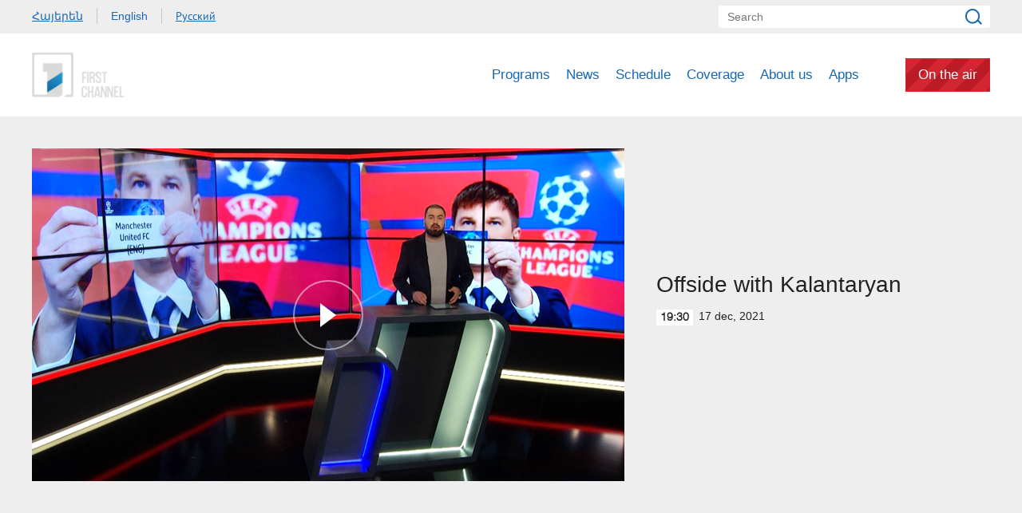

--- FILE ---
content_type: text/html; charset=utf-8
request_url: https://www.1tv.am/en/video/Offside-with-Kalantaryan/192217
body_size: 6981
content:
<!DOCTYPE html>
<!--[if lte IE 1]>
##########################################################################
#
#                  _           _     _             _    _      _ _
#                 (_)         | |   | |           | |  | |    | (_)
#  _ __  _ __ ___  _  ___  ___| |_  | |__  _   _  | |__| | ___| |___  __
# | '_ \| '__/ _ \| |/ _ \/ __| __| | '_ \| | | | |  __  |/ _ \ | \ \/ /
# | |_) | | | (_) | |  __/ (__| |_  | |_) | |_| | | |  | |  __/ | |>  <
# | .__/|_|  \___/| |\___|\___|\__| |_.__/ \__, | |_|  |_|\___|_|_/_/\_\
# | |            _/ |                       __/ |
# |_|           |__/                       |___/
#
# URL: www.helix.am
#
##########################################################################
<![endif]-->
<html lang="en">
<head>
    <meta charset="utf-8" />
    <meta name="viewport" content="width=device-width, initial-scale=1, maximum-scale=1, user-scalable=no" />
    <meta name="description" content="" />
    <meta name="keywords" content="" />
    <meta name="format-detection" content="telephone=no" />
    <meta name="apple-itunes-app" content="app-id=989715996" />
    <title>Offside with Kalantaryan - Public Television of Armenia</title>


<meta property="og:image" content="https://www.1tv.am/images/video/8/35105/2.jpeg" /><meta property="og:title" content="Offside with Kalantaryan" /><meta property="og:description" content="" /><meta property="og:url" content="https://www.1tv.am/en/video/Offside-with-Kalantaryan/192217" /><meta name="twitter:card" content="summary_large_image" /><meta name="twitter:title" content="Offside with Kalantaryan" /><meta name="twitter:description" content="" /><meta name="twitter:image" content="https://www.1tv.am/images/video/8/35105/2.jpeg" />        <script>var $app = {"localisation":{"not_ml":false,"lng":{"code":"en"},"trans":{"core.error.400.head_title":"400 Bad Request","core.error.400.message":"The request could not be understood by the server due to malformed syntax. The client SHOULD NOT repeat the request without modifications.","core.error.401.head_title":"401 Unauthorized","core.error.401.message":"Please log in to perform this action","core.error.403.head_title":"403 Forbidden","core.error.403.message":"The server understood the request, but is refusing to fulfill it. Authorization will not help and the request SHOULD NOT be repeated. If the request method was not HEAD and the server wishes to make public why the request has not been fulfilled, it SHOULD describe the reason for the refusal in the entity. If the server does not wish to make this information available to the client, the status code 404 (Not Found) can be used instead.","core.error.404.head_title":" 404 Not Found","core.error.404.message":"Sorry, that page does not exist","core.error.405.head_title":"405 Method Not Allowed","core.error.405.message":"The method specified in the Request-Line is not allowed for the resource identified by the Request-URI. The response MUST include an Allow header containing a list of valid methods for the requested resource.","core.error.500.head_title":"500 Internal Server Error","core.error.500.message":"The server encountered an unexpected condition which prevented it from fulfilling the request.","core.error.verify_network.head_title":"Verify network","core.error.verify_network.message":"Verify network","core.error.timeout.head_title":"Timeout","core.error.timeout.message":"Timeout","core.error.modal.button.ok":"ok"}}};</script>
            <link rel="icon" href="/favicon.png?v=1" />
    <link rel="shortcut icon" href="/favicon.ico?v=1" />
    <link rel="stylesheet" href="/build/css/main.css?v=50877887" />
    <link rel="apple-touch-icon-precomposed" sizes="57x57" href="/img/apple-touch-icon-57x57-precomposed.png?v=1" />
    <link rel="apple-touch-icon-precomposed" sizes="72x72" href="/img/apple-touch-icon-72x72-precomposed.png?v=1" />
    <link rel="apple-touch-icon-precomposed" sizes="114x114" href="/img/apple-touch-icon-114x114-precomposed.png?v=1" />
    <script src="/build/js/top-libs.js?v=508"></script>
    <script>
        var $baseUrl = 'https://www.1tv.am/en/';
    </script>
</head>
<body class="en">
<div id="wrapper">
    <header>

        <div class="top-box">
            <div class="center clear-fix">
                                    <aside class="left-sidebar fl">
                        <ul class="language-list clear-fix">
                                                                <li class="fl">
                                        <a class="arr fs14 ver-top-box"
                                           href="https://www.1tv.am/hy/video/Offside-with-Kalantaryan/192217">Հայերեն</a>
                                    </li>
                                                                        <li class="fl">
                                        <a class="arl active fs14 ver-top-box"
                                           href="https://www.1tv.am/en/video/Offside-with-Kalantaryan/192217">English</a>
                                    </li>
                                                                        <li class="fl">
                                        <a class="arr fs14 ver-top-box"
                                           href="https://www.1tv.am/ru/video/Offside-with-Kalantaryan/192217">Русский</a>
                                    </li>
                                                            </ul>
                    </aside>
                                <aside class="right-sidebar fr">

                    <form action="https://www.1tv.am/en/search/" method="get" id="search-form">
                        <div class="search-form-box pr">
                            <input class="fs14" type="text" id="top-search" name="q" placeholder="Search" />
                            <input class="sprite" type="submit" value="" />
                        </div>
                    </form>

                </aside>

            </div>
        </div>

        <div class="bottom-box pr">
            <div class="bottom-inner-box">
                <div class="center clear-fix">
                                        <a class="main-logo sprite db fl" href="https://www.1tv.am/en/" title="Public TV Company of Armenia">
                        Public TV Company of Armenia                    </a>

                    <aside class="right-sidebar fr">
                        <nav class="fr">
                            <ul>
                                                                    <li class="first-level fl">
                                        <a class="main-links programs" href="https://www.1tv.am/en/programs">
                                            Programs                                        </a>
                                    </li>
                                                                    <li class="first-level fl">
                                        <a class="main-links" href="https://www.1lurer.am/en" target="_blank">
                                            News                                        </a>
                                    </li>
                                                                    <li class="first-level fl">
                                        <a class="main-links" href="https://www.1tv.am/en/schedule">
                                            Schedule                                        </a>
                                    </li>
                                                                    <li class="first-level fl">
                                        <a class="main-links" href="https://www.1tv.am/en/satellites">
                                            Coverage                                        </a>
                                    </li>
                                                                    <li class="first-level fl">
                                        <a class="main-links" href="https://www.1tv.am/en/history">
                                            About us                                        </a>
                                    </li>
                                                                        <li class="first-level fl">
                                            <a class="main-links" href="https://linktr.ee/1tvarmenia" target="_blank">
                                                Apps                                            </a>
                                        </li>
                                                                        <li class="first-level fl">
                                    <a class="main-links header-live-btn db fr" href="https://live.1tv.am" target="_blank">On the air</a>
                                    <a class="main-links header-live-btn-mobile " href="https://live.1tv.am" target="_blank">On the air</a>
                                </li>
                            </ul>
                        </nav>

                        <div id="burger" class="dn">
                            <div class="lines line-1"></div>
                            <div class="lines line-2"></div>
                            <div class="lines line-3"></div>
                        </div>

                    </aside>

                </div>
            </div>

            <div class="expand-list-box dn">
                <div class="loader">
                    <div class="pr-loading">
                        <div class="logo sprite"></div>
                    </div>
                </div>
            </div>

        </div>

    </header>
    <main>
        
<div class="video-box">

    <div class="center clear-fix">
            <div class="video-box__left video-box-link fl pr sprite-b" data-src="https://www.youtube.com/embed/x93NwDGrq6E?autoplay=1&autohide=1">
            <img class="video-box__img" src="/images/video/8/35105/2.jpeg" alt="Offside with Kalantaryan" />
        </div>
            <div class="video-box__right pr">
            <div class="table">
                <div class="table-cell">
                    <h2 class="video-box__title fs28">Offside with Kalantaryan</h2>
                    <div class="date fs14"><div class="minutes ver-top-box helvetica-light">19:30</div>17 Dec, 2021</div>
                    <p class="video-box__description fs18"></p>
                    <div class="addthis_inline_share_toolbox" data-url="https://www.1tv.am/en/video/Offside-with-Kalantaryan/192217" data-title="Offside with Kalantaryan" data-description="" data-media="https://www.1tv.am/images/video/8/35105/2.jpeg"></div>
                </div>
            </div>
        </div>

    </div>

</div>

    <section class="news-section video-section">
        <div class="center">
                            <h2 class="fs34">Related videos</h2>
                    </div>

        <div class="news-slider-wrapper pr">
            <div class="news-video sliders clear-fix">
                                    <a class="news-slider-box video slider-current-box db fl" href="https://www.1tv.am/en/video/Offside-with-Kalantaryan/214360" data-time="23:30" data-date="26 Jun" data-id="214360" data-title="Offside with Kalantaryan" data-desc="" id="xkWfywEl_Fw" data-img="https://www.1tv.am/images/video/8/39134/f649a9b6fef8b1_649a9b6fef943.jpeg">
                        <span class="video-pic-box db pr sprite-b">
                                                            <img src="/images/video/8/39134/f649a9b6fef8b1_649a9b6fef943/390x225c-center.jpeg" alt="Offside with Kalantaryan" width="360" />
                                                    </span>
                        <span class="video-text-box db clear-fix">
                                                            <span class="date-box fl pr">
                                    <span class="table">
                                        <span class="table-cell">
                                                                                        <span class="time db fs22 helvetica-light">23:30</span>
                                            <span class="dates db fs14">26 Jun</span>
                                        </span>
                                    </span>
                                </span>
                                                        <span class="text-box db fl fs18 v-popup-t">Offside with Kalantaryan</span>
                        </span>
                    </a>
                                    <a class="news-slider-box video slider-current-box db fl" href="https://www.1tv.am/en/video/Offside-with-Kalantaryan/214108" data-time="23:55" data-date="19 Jun" data-id="214108" data-title="Offside with Kalantaryan" data-desc="" id="GAJQIEsCUlI" data-img="https://www.1tv.am/images/video/8/39087/f6492c288ac7cd_6492c288ac81e.jpeg">
                        <span class="video-pic-box db pr sprite-b">
                                                            <img src="/images/video/8/39087/f6492c288ac7cd_6492c288ac81e/390x225c-center.jpeg" alt="Offside with Kalantaryan" width="360" />
                                                    </span>
                        <span class="video-text-box db clear-fix">
                                                            <span class="date-box fl pr">
                                    <span class="table">
                                        <span class="table-cell">
                                                                                        <span class="time db fs22 helvetica-light">23:55</span>
                                            <span class="dates db fs14">19 Jun</span>
                                        </span>
                                    </span>
                                </span>
                                                        <span class="text-box db fl fs18 v-popup-t">Offside with Kalantaryan</span>
                        </span>
                    </a>
                                    <a class="news-slider-box video slider-current-box db fl" href="https://www.1tv.am/en/video/Offside-with-Kalantaryan/213724" data-time="23:15" data-date="12 Jun" data-id="213724" data-title="Offside with Kalantaryan" data-desc="" id="9CcRffKjAQc" data-img="https://www.1tv.am/images/video/8/39022/h.jpeg">
                        <span class="video-pic-box db pr sprite-b">
                                                            <img src="/images/video/8/39022/h/390x225c-center.jpeg" alt="Offside with Kalantaryan" width="360" />
                                                    </span>
                        <span class="video-text-box db clear-fix">
                                                            <span class="date-box fl pr">
                                    <span class="table">
                                        <span class="table-cell">
                                                                                        <span class="time db fs22 helvetica-light">23:15</span>
                                            <span class="dates db fs14">12 Jun</span>
                                        </span>
                                    </span>
                                </span>
                                                        <span class="text-box db fl fs18 v-popup-t">Offside with Kalantaryan</span>
                        </span>
                    </a>
                                    <a class="news-slider-box video slider-current-box db fl" href="https://www.1tv.am/en/video/Offside-with-Kalantaryan/213406" data-time="23:30" data-date="05 Jun" data-id="213406" data-title="Offside with Kalantaryan" data-desc="" id="CPC9fBxY_5c" data-img="https://www.1tv.am/images/video/8/38965/f647ef811ab2a1_647ef811ab2f0.jpeg">
                        <span class="video-pic-box db pr sprite-b">
                                                            <img src="/images/video/8/38965/f647ef811ab2a1_647ef811ab2f0/390x225c-center.jpeg" alt="Offside with Kalantaryan" width="360" />
                                                    </span>
                        <span class="video-text-box db clear-fix">
                                                            <span class="date-box fl pr">
                                    <span class="table">
                                        <span class="table-cell">
                                                                                        <span class="time db fs22 helvetica-light">23:30</span>
                                            <span class="dates db fs14">05 Jun</span>
                                        </span>
                                    </span>
                                </span>
                                                        <span class="text-box db fl fs18 v-popup-t">Offside with Kalantaryan</span>
                        </span>
                    </a>
                                    <a class="news-slider-box video slider-current-box db fl" href="https://www.1tv.am/en/video/Offside-with-Kalantaryan/213072" data-time="23:20" data-date="29 May" data-id="213072" data-title="Offside with Kalantaryan" data-desc="" id="5eeFvWOAoEQ" data-img="https://www.1tv.am/images/video/8/38907/f6477039e6ecba_6477039e6ed0f.jpeg">
                        <span class="video-pic-box db pr sprite-b">
                                                            <img src="/images/video/8/38907/f6477039e6ecba_6477039e6ed0f/390x225c-center.jpeg" alt="Offside with Kalantaryan" width="360" />
                                                    </span>
                        <span class="video-text-box db clear-fix">
                                                            <span class="date-box fl pr">
                                    <span class="table">
                                        <span class="table-cell">
                                                                                        <span class="time db fs22 helvetica-light">23:20</span>
                                            <span class="dates db fs14">29 May</span>
                                        </span>
                                    </span>
                                </span>
                                                        <span class="text-box db fl fs18 v-popup-t">Offside with Kalantaryan</span>
                        </span>
                    </a>
                                    <a class="news-slider-box video slider-current-box db fl" href="https://www.1tv.am/en/video/Offside-with-Kalantaryan/212660" data-time="23:15" data-date="22 May" data-id="212660" data-title="Offside with Kalantaryan" data-desc="" id="BInnl16EkmU" data-img="https://www.1tv.am/images/video/8/38833/q.jpeg">
                        <span class="video-pic-box db pr sprite-b">
                                                            <img src="/images/video/8/38833/q/390x225c-center.jpeg" alt="Offside with Kalantaryan" width="360" />
                                                    </span>
                        <span class="video-text-box db clear-fix">
                                                            <span class="date-box fl pr">
                                    <span class="table">
                                        <span class="table-cell">
                                                                                        <span class="time db fs22 helvetica-light">23:15</span>
                                            <span class="dates db fs14">22 May</span>
                                        </span>
                                    </span>
                                </span>
                                                        <span class="text-box db fl fs18 v-popup-t">Offside with Kalantaryan</span>
                        </span>
                    </a>
                                    <a class="news-slider-box video slider-current-box db fl" href="https://www.1tv.am/en/video/Offside-with-Kalantaryan/212266" data-time="23:15" data-date="15 May" data-id="212266" data-title="Offside with Kalantaryan" data-desc="" id="KigMEOfgyYc" data-img="https://www.1tv.am/images/video/8/38758/x.jpeg">
                        <span class="video-pic-box db pr sprite-b">
                                                            <img src="/images/video/8/38758/x/390x225c-center.jpeg" alt="Offside with Kalantaryan" width="360" />
                                                    </span>
                        <span class="video-text-box db clear-fix">
                                                            <span class="date-box fl pr">
                                    <span class="table">
                                        <span class="table-cell">
                                                                                        <span class="time db fs22 helvetica-light">23:15</span>
                                            <span class="dates db fs14">15 May</span>
                                        </span>
                                    </span>
                                </span>
                                                        <span class="text-box db fl fs18 v-popup-t">Offside with Kalantaryan</span>
                        </span>
                    </a>
                                    <a class="news-slider-box video slider-current-box db fl" href="https://www.1tv.am/en/video/Offside-with-Kalantaryan-Ahead-Cup-Final-Pyunik-Wins-Again/211970" data-time="23:15" data-date="08 May" data-id="211970" data-title="Offside with Kalantaryan: Ahead Cup Final, Pyunik Wins Again" data-desc="" id="-4y-irpTlok" data-img="https://www.1tv.am/images/video/8/38701/f645b51203c6f2_645b51203c749.jpeg">
                        <span class="video-pic-box db pr sprite-b">
                                                            <img src="/images/video/8/38701/f645b51203c6f2_645b51203c749/390x225c-center.jpeg" alt="Offside with Kalantaryan: Ahead Cup Final, Pyunik Wins Again" width="360" />
                                                    </span>
                        <span class="video-text-box db clear-fix">
                                                            <span class="date-box fl pr">
                                    <span class="table">
                                        <span class="table-cell">
                                                                                        <span class="time db fs22 helvetica-light">23:15</span>
                                            <span class="dates db fs14">08 May</span>
                                        </span>
                                    </span>
                                </span>
                                                        <span class="text-box db fl fs18 v-popup-t">Offside with Kalantaryan: Ahead Cup Final, Pyunik Wins Again</span>
                        </span>
                    </a>
                                    <a class="news-slider-box video slider-current-box db fl" href="https://www.1tv.am/en/video/Offside-with-Kalantaryan-Pyunik-s-10th-Victory-Bayern-s-Fall/211611" data-time="23:45" data-date="01 May" data-id="211611" data-title="Offside with Kalantaryan: Pyunik&#039;s 10th Victory, Bayern&#039;s Fall" data-desc="" id="K0W5rtG5ZQs" data-img="https://www.1tv.am/images/video/8/38637/f6450cd702fae1_6450cd702fb2e.jpeg">
                        <span class="video-pic-box db pr sprite-b">
                                                            <img src="/images/video/8/38637/f6450cd702fae1_6450cd702fb2e/390x225c-center.jpeg" alt="Offside with Kalantaryan: Pyunik&#039;s 10th Victory, Bayern&#039;s Fall" width="360" />
                                                    </span>
                        <span class="video-text-box db clear-fix">
                                                            <span class="date-box fl pr">
                                    <span class="table">
                                        <span class="table-cell">
                                                                                        <span class="time db fs22 helvetica-light">23:45</span>
                                            <span class="dates db fs14">01 May</span>
                                        </span>
                                    </span>
                                </span>
                                                        <span class="text-box db fl fs18 v-popup-t">Offside with Kalantaryan: Pyunik&#039;s 10th Victory, Bayern&#039;s Fall</span>
                        </span>
                    </a>
                                    <a class="news-slider-box video slider-current-box db fl" href="https://www.1tv.am/en/video/Offside-with-Kalantaryan/210794" data-time="22:50" data-date="10 Apr" data-id="210794" data-title="Offside with Kalantaryan" data-desc="" id="UTpa72cwo6c" data-img="https://www.1tv.am/images/video/8/38487/xax.jpeg">
                        <span class="video-pic-box db pr sprite-b">
                                                            <img src="/images/video/8/38487/xax/390x225c-center.jpeg" alt="Offside with Kalantaryan" width="360" />
                                                    </span>
                        <span class="video-text-box db clear-fix">
                                                            <span class="date-box fl pr">
                                    <span class="table">
                                        <span class="table-cell">
                                                                                        <span class="time db fs22 helvetica-light">22:50</span>
                                            <span class="dates db fs14">10 Apr</span>
                                        </span>
                                    </span>
                                </span>
                                                        <span class="text-box db fl fs18 v-popup-t">Offside with Kalantaryan</span>
                        </span>
                    </a>
                                    <a class="news-slider-box video slider-current-box db fl" href="https://www.1tv.am/en/video/Offside-with-Kalantaryan/210460" data-time="23:20" data-date="03 Apr" data-id="210460" data-title="Offside with Kalantaryan" data-desc="" id="VB3BKPe8TKw" data-img="https://www.1tv.am/images/video/8/38424/qalan.jpeg">
                        <span class="video-pic-box db pr sprite-b">
                                                            <img src="/images/video/8/38424/qalan/390x225c-center.jpeg" alt="Offside with Kalantaryan" width="360" />
                                                    </span>
                        <span class="video-text-box db clear-fix">
                                                            <span class="date-box fl pr">
                                    <span class="table">
                                        <span class="table-cell">
                                                                                        <span class="time db fs22 helvetica-light">23:20</span>
                                            <span class="dates db fs14">03 Apr</span>
                                        </span>
                                    </span>
                                </span>
                                                        <span class="text-box db fl fs18 v-popup-t">Offside with Kalantaryan</span>
                        </span>
                    </a>
                                    <a class="news-slider-box video slider-current-box db fl" href="https://www.1tv.am/en/video/Offside-with-Kalantaryan-Analysis-of-Armenia-Turkey-Match/210174" data-time="23:00" data-date="27 Mar" data-id="210174" data-title="Offside with Kalantaryan: Analysis of Armenia-Turkey Match" data-desc="" id="6eufdJzYDqE" data-img="https://www.1tv.am/images/video/8/38376/f6422a8bd39cbe_6422a8bd39d21.jpeg">
                        <span class="video-pic-box db pr sprite-b">
                                                            <img src="/images/video/8/38376/f6422a8bd39cbe_6422a8bd39d21/390x225c-center.jpeg" alt="Offside with Kalantaryan: Analysis of Armenia-Turkey Match" width="360" />
                                                    </span>
                        <span class="video-text-box db clear-fix">
                                                            <span class="date-box fl pr">
                                    <span class="table">
                                        <span class="table-cell">
                                                                                        <span class="time db fs22 helvetica-light">23:00</span>
                                            <span class="dates db fs14">27 Mar</span>
                                        </span>
                                    </span>
                                </span>
                                                        <span class="text-box db fl fs18 v-popup-t">Offside with Kalantaryan: Analysis of Armenia-Turkey Match</span>
                        </span>
                    </a>
                                    <a class="news-slider-box video slider-current-box db fl" href="https://www.1tv.am/en/video/Offside-with-Kalantaryan/209855" data-time="21:40" data-date="20 Mar" data-id="209855" data-title="Offside with Kalantaryan" data-desc="" id="gKZ9WmqyTuM" data-img="https://www.1tv.am/images/video/8/38312/f641961a8c693b_641961a8c699a.jpeg">
                        <span class="video-pic-box db pr sprite-b">
                                                            <img src="/images/video/8/38312/f641961a8c693b_641961a8c699a/390x225c-center.jpeg" alt="Offside with Kalantaryan" width="360" />
                                                    </span>
                        <span class="video-text-box db clear-fix">
                                                            <span class="date-box fl pr">
                                    <span class="table">
                                        <span class="table-cell">
                                                                                        <span class="time db fs22 helvetica-light">21:40</span>
                                            <span class="dates db fs14">20 Mar</span>
                                        </span>
                                    </span>
                                </span>
                                                        <span class="text-box db fl fs18 v-popup-t">Offside with Kalantaryan</span>
                        </span>
                    </a>
                                    <a class="news-slider-box video slider-current-box db fl" href="https://www.1tv.am/en/video/Offside-with-Kalantaryan/205892" data-time="23:15" data-date="14 Nov" data-id="205892" data-title="Offside with Kalantaryan" data-desc="" id="RpPO5gZnucI" data-img="https://www.1tv.am/images/video/8/37578/f63735777cb4b8_63735777cb4f9.jpeg">
                        <span class="video-pic-box db pr sprite-b">
                                                            <img src="/images/video/8/37578/f63735777cb4b8_63735777cb4f9/390x225c-center.jpeg" alt="Offside with Kalantaryan" width="360" />
                                                    </span>
                        <span class="video-text-box db clear-fix">
                                                            <span class="date-box fl pr">
                                    <span class="table">
                                        <span class="table-cell">
                                                                                        <span class="time db fs22 helvetica-light">23:15</span>
                                            <span class="dates db fs14">14 Nov</span>
                                        </span>
                                    </span>
                                </span>
                                                        <span class="text-box db fl fs18 v-popup-t">Offside with Kalantaryan</span>
                        </span>
                    </a>
                                    <a class="news-slider-box video slider-current-box db fl" href="https://www.1tv.am/en/video/Offside-with-Kalantaryan/205538" data-time="23:30" data-date="07 Nov" data-id="205538" data-title="Offside with Kalantaryan" data-desc="" id="UvWAR90AQd0" data-img="https://www.1tv.am/images/video/8/37514/x.jpeg">
                        <span class="video-pic-box db pr sprite-b">
                                                            <img src="/images/video/8/37514/x/390x225c-center.jpeg" alt="Offside with Kalantaryan" width="360" />
                                                    </span>
                        <span class="video-text-box db clear-fix">
                                                            <span class="date-box fl pr">
                                    <span class="table">
                                        <span class="table-cell">
                                                                                        <span class="time db fs22 helvetica-light">23:30</span>
                                            <span class="dates db fs14">07 Nov</span>
                                        </span>
                                    </span>
                                </span>
                                                        <span class="text-box db fl fs18 v-popup-t">Offside with Kalantaryan</span>
                        </span>
                    </a>
                                    <a class="news-slider-box video slider-current-box db fl" href="https://www.1tv.am/en/video/Offside-with-Kalantaryan/205255" data-time="23:45" data-date="31 Oct" data-id="205255" data-title="Offside with Kalantaryan" data-desc="" id="s6KUsXqEimY" data-img="https://www.1tv.am/images/video/8/37459/f6360d051604b4_6360d051604f4.jpeg">
                        <span class="video-pic-box db pr sprite-b">
                                                            <img src="/images/video/8/37459/f6360d051604b4_6360d051604f4/390x225c-center.jpeg" alt="Offside with Kalantaryan" width="360" />
                                                    </span>
                        <span class="video-text-box db clear-fix">
                                                            <span class="date-box fl pr">
                                    <span class="table">
                                        <span class="table-cell">
                                                                                        <span class="time db fs22 helvetica-light">23:45</span>
                                            <span class="dates db fs14">31 Oct</span>
                                        </span>
                                    </span>
                                </span>
                                                        <span class="text-box db fl fs18 v-popup-t">Offside with Kalantaryan</span>
                        </span>
                    </a>
                                    <a class="news-slider-box video slider-current-box db fl" href="https://www.1tv.am/en/video/Offside-with-Kalantaryan/204884" data-time="22:15" data-date="24 Oct" data-id="204884" data-title="Offside with Kalantaryan" data-desc="" id="PeCUk5EfwnA" data-img="https://www.1tv.am/images/video/8/37391/f6359072782ff9_635907278303a.jpeg">
                        <span class="video-pic-box db pr sprite-b">
                                                            <img src="/images/video/8/37391/f6359072782ff9_635907278303a/390x225c-center.jpeg" alt="Offside with Kalantaryan" width="360" />
                                                    </span>
                        <span class="video-text-box db clear-fix">
                                                            <span class="date-box fl pr">
                                    <span class="table">
                                        <span class="table-cell">
                                                                                        <span class="time db fs22 helvetica-light">22:15</span>
                                            <span class="dates db fs14">24 Oct</span>
                                        </span>
                                    </span>
                                </span>
                                                        <span class="text-box db fl fs18 v-popup-t">Offside with Kalantaryan</span>
                        </span>
                    </a>
                                    <a class="news-slider-box video slider-current-box db fl" href="https://www.1tv.am/en/video/Offside-with-Kalantaryan/204468" data-time="23:30" data-date="17 Oct" data-id="204468" data-title="Offside with Kalantaryan" data-desc="" id="sKXJo7HNVKI" data-img="https://www.1tv.am/images/video/8/37314/q.jpeg">
                        <span class="video-pic-box db pr sprite-b">
                                                            <img src="/images/video/8/37314/q/390x225c-center.jpeg" alt="Offside with Kalantaryan" width="360" />
                                                    </span>
                        <span class="video-text-box db clear-fix">
                                                            <span class="date-box fl pr">
                                    <span class="table">
                                        <span class="table-cell">
                                                                                        <span class="time db fs22 helvetica-light">23:30</span>
                                            <span class="dates db fs14">17 Oct</span>
                                        </span>
                                    </span>
                                </span>
                                                        <span class="text-box db fl fs18 v-popup-t">Offside with Kalantaryan</span>
                        </span>
                    </a>
                                    <a class="news-slider-box video slider-current-box db fl" href="https://www.1tv.am/en/video/Offside-with-Kalantaryan/203675" data-time="23:30" data-date="03 Oct" data-id="203675" data-title="Offside with Kalantaryan" data-desc="" id="Eg1jlQiVaHA" data-img="https://www.1tv.am/images/video/8/37173/q.jpeg">
                        <span class="video-pic-box db pr sprite-b">
                                                            <img src="/images/video/8/37173/q/390x225c-center.jpeg" alt="Offside with Kalantaryan" width="360" />
                                                    </span>
                        <span class="video-text-box db clear-fix">
                                                            <span class="date-box fl pr">
                                    <span class="table">
                                        <span class="table-cell">
                                                                                        <span class="time db fs22 helvetica-light">23:30</span>
                                            <span class="dates db fs14">03 Oct</span>
                                        </span>
                                    </span>
                                </span>
                                                        <span class="text-box db fl fs18 v-popup-t">Offside with Kalantaryan</span>
                        </span>
                    </a>
                                    <a class="news-slider-box video slider-current-box db fl" href="https://www.1tv.am/en/video/Offside-with-Kalantaryan/203230" data-time="23:40" data-date="26 Sep" data-id="203230" data-title="Offside with Kalantaryan" data-desc="" id="ntGBkFFDk6w" data-img="https://www.1tv.am/images/video/8/37089/q.jpeg">
                        <span class="video-pic-box db pr sprite-b">
                                                            <img src="/images/video/8/37089/q/390x225c-center.jpeg" alt="Offside with Kalantaryan" width="360" />
                                                    </span>
                        <span class="video-text-box db clear-fix">
                                                            <span class="date-box fl pr">
                                    <span class="table">
                                        <span class="table-cell">
                                                                                        <span class="time db fs22 helvetica-light">23:40</span>
                                            <span class="dates db fs14">26 Sep</span>
                                        </span>
                                    </span>
                                </span>
                                                        <span class="text-box db fl fs18 v-popup-t">Offside with Kalantaryan</span>
                        </span>
                    </a>
                                    <a class="news-slider-box video slider-current-box db fl" href="https://www.1tv.am/en/video/Offside-with-Kalantaryan/202771" data-time="23:15" data-date="19 Sep" data-id="202771" data-title="Offside with Kalantaryan" data-desc="" id="akqgnf9XuCg" data-img="https://www.1tv.am/images/video/8/37015/kl.jpeg">
                        <span class="video-pic-box db pr sprite-b">
                                                            <img src="/images/video/8/37015/kl/390x225c-center.jpeg" alt="Offside with Kalantaryan" width="360" />
                                                    </span>
                        <span class="video-text-box db clear-fix">
                                                            <span class="date-box fl pr">
                                    <span class="table">
                                        <span class="table-cell">
                                                                                        <span class="time db fs22 helvetica-light">23:15</span>
                                            <span class="dates db fs14">19 Sep</span>
                                        </span>
                                    </span>
                                </span>
                                                        <span class="text-box db fl fs18 v-popup-t">Offside with Kalantaryan</span>
                        </span>
                    </a>
                                    <a class="news-slider-box video slider-current-box db fl" href="https://www.1tv.am/en/video/Offside-with-Kalantaryan/202503" data-time="00:50" data-date="13 Sep" data-id="202503" data-title="Offside with Kalantaryan" data-desc="" id="KfGjR_Oa-jo" data-img="https://www.1tv.am/images/video/8/36969/08.jpeg">
                        <span class="video-pic-box db pr sprite-b">
                                                            <img src="/images/video/8/36969/08/390x225c-center.jpeg" alt="Offside with Kalantaryan" width="360" />
                                                    </span>
                        <span class="video-text-box db clear-fix">
                                                            <span class="date-box fl pr">
                                    <span class="table">
                                        <span class="table-cell">
                                                                                        <span class="time db fs22 helvetica-light">00:50</span>
                                            <span class="dates db fs14">13 Sep</span>
                                        </span>
                                    </span>
                                </span>
                                                        <span class="text-box db fl fs18 v-popup-t">Offside with Kalantaryan</span>
                        </span>
                    </a>
                                    <a class="news-slider-box video slider-current-box db fl" href="https://www.1tv.am/en/video/Offside-with-Kalantaryan-Review-of-First-Half-of-2022/200478" data-time="19:00" data-date="24 Jun" data-id="200478" data-title="Offside with Kalantaryan: Review of First Half of 2022" data-desc="" id="lSCslWSbugk" data-img="https://www.1tv.am/images/video/8/36609/24_06.jpeg">
                        <span class="video-pic-box db pr sprite-b">
                                                            <img src="/images/video/8/36609/24_06/390x225c-center.jpeg" alt="Offside with Kalantaryan: Review of First Half of 2022" width="360" />
                                                    </span>
                        <span class="video-text-box db clear-fix">
                                                            <span class="date-box fl pr">
                                    <span class="table">
                                        <span class="table-cell">
                                                                                        <span class="time db fs22 helvetica-light">19:00</span>
                                            <span class="dates db fs14">24 Jun</span>
                                        </span>
                                    </span>
                                </span>
                                                        <span class="text-box db fl fs18 v-popup-t">Offside with Kalantaryan: Review of First Half of 2022</span>
                        </span>
                    </a>
                                    <a class="news-slider-box video slider-current-box db fl" href="https://www.1tv.am/en/video/Offside-with-Kalantaryan-Ukraine-Armenia-and-Armenia-Scotland-Review/200132" data-time="18:00" data-date="17 Jun" data-id="200132" data-title="Offside with Kalantaryan: Ukraine-Armenia and Armenia-Scotland Review" data-desc="" id="PKaG7Mqu2Qo" data-img="https://www.1tv.am/images/video/8/36548/shotlandia_hd.jpeg">
                        <span class="video-pic-box db pr sprite-b">
                                                            <img src="/images/video/8/36548/shotlandia_hd/390x225c-center.jpeg" alt="Offside with Kalantaryan: Ukraine-Armenia and Armenia-Scotland Review" width="360" />
                                                    </span>
                        <span class="video-text-box db clear-fix">
                                                            <span class="date-box fl pr">
                                    <span class="table">
                                        <span class="table-cell">
                                                                                        <span class="time db fs22 helvetica-light">18:00</span>
                                            <span class="dates db fs14">17 Jun</span>
                                        </span>
                                    </span>
                                </span>
                                                        <span class="text-box db fl fs18 v-popup-t">Offside with Kalantaryan: Ukraine-Armenia and Armenia-Scotland Review</span>
                        </span>
                    </a>
                                    <a class="news-slider-box video slider-current-box db fl" href="https://www.1tv.am/en/video/Offside-with-Kalantaryan-Armenia-1-0-Ireland-Scotland-2-0-Armenia/199790" data-time="18:30" data-date="10 Jun" data-id="199790" data-title="Offside with Kalantaryan: Armenia 1-0 Ireland, Scotland 2-0 Armenia" data-desc="" id="HL_OAZAk3oo" data-img="https://www.1tv.am/images/video/8/36483/f62a341823d6cb_62a341823d70c.jpeg">
                        <span class="video-pic-box db pr sprite-b">
                                                            <img src="/images/video/8/36483/f62a341823d6cb_62a341823d70c/390x225c-center.jpeg" alt="Offside with Kalantaryan: Armenia 1-0 Ireland, Scotland 2-0 Armenia" width="360" />
                                                    </span>
                        <span class="video-text-box db clear-fix">
                                                            <span class="date-box fl pr">
                                    <span class="table">
                                        <span class="table-cell">
                                                                                        <span class="time db fs22 helvetica-light">18:30</span>
                                            <span class="dates db fs14">10 Jun</span>
                                        </span>
                                    </span>
                                </span>
                                                        <span class="text-box db fl fs18 v-popup-t">Offside with Kalantaryan: Armenia 1-0 Ireland, Scotland 2-0 Armenia</span>
                        </span>
                    </a>
                                    <a class="news-slider-box video slider-current-box db fl" href="https://www.1tv.am/en/video/Offside-with-Kalantaryan/199071" data-time="18:30" data-date="27 May" data-id="199071" data-title="Offside with Kalantaryan" data-desc="" id="8p-ky7nG0Pw" data-img="https://www.1tv.am/images/video/8/36344/3.jpeg">
                        <span class="video-pic-box db pr sprite-b">
                                                            <img src="/images/video/8/36344/3/390x225c-center.jpeg" alt="Offside with Kalantaryan" width="360" />
                                                    </span>
                        <span class="video-text-box db clear-fix">
                                                            <span class="date-box fl pr">
                                    <span class="table">
                                        <span class="table-cell">
                                                                                        <span class="time db fs22 helvetica-light">18:30</span>
                                            <span class="dates db fs14">27 May</span>
                                        </span>
                                    </span>
                                </span>
                                                        <span class="text-box db fl fs18 v-popup-t">Offside with Kalantaryan</span>
                        </span>
                    </a>
                                    <a class="news-slider-box video slider-current-box db fl" href="https://www.1tv.am/en/video/Offside-with-Kalantaryan-Strict-Decision-by-Federation-Committee-Europa-League-Final/198597" data-time="18:30" data-date="20 May" data-id="198597" data-title="Offside with Kalantaryan: Strict Decision by Federation Committee, Europa League Final" data-desc="" id="_hDOLsKs8jE" data-img="https://www.1tv.am/images/video/8/36267/hff.jpeg">
                        <span class="video-pic-box db pr sprite-b">
                                                            <img src="/images/video/8/36267/hff/390x225c-center.jpeg" alt="Offside with Kalantaryan: Strict Decision by Federation Committee, Europa League Final" width="360" />
                                                    </span>
                        <span class="video-text-box db clear-fix">
                                                            <span class="date-box fl pr">
                                    <span class="table">
                                        <span class="table-cell">
                                                                                        <span class="time db fs22 helvetica-light">18:30</span>
                                            <span class="dates db fs14">20 May</span>
                                        </span>
                                    </span>
                                </span>
                                                        <span class="text-box db fl fs18 v-popup-t">Offside with Kalantaryan: Strict Decision by Federation Committee, Europa League Final</span>
                        </span>
                    </a>
                                    <a class="news-slider-box video slider-current-box db fl" href="https://www.1tv.am/en/video/Offside-with-Kalantaryan/198302" data-time="18:30" data-date="13 May" data-id="198302" data-title="Offside with Kalantaryan" data-desc="" id="wYPj99RIlok" data-img="https://www.1tv.am/images/video/8/36211/13_05.jpeg">
                        <span class="video-pic-box db pr sprite-b">
                                                            <img src="/images/video/8/36211/13_05/390x225c-center.jpeg" alt="Offside with Kalantaryan" width="360" />
                                                    </span>
                        <span class="video-text-box db clear-fix">
                                                            <span class="date-box fl pr">
                                    <span class="table">
                                        <span class="table-cell">
                                                                                        <span class="time db fs22 helvetica-light">18:30</span>
                                            <span class="dates db fs14">13 May</span>
                                        </span>
                                    </span>
                                </span>
                                                        <span class="text-box db fl fs18 v-popup-t">Offside with Kalantaryan</span>
                        </span>
                    </a>
                                    <a class="news-slider-box video slider-current-box db fl" href="https://www.1tv.am/en/video/Offside-with-Kalantaryan-Semifinal-Pairs-in-European-Cups-Announced/196977" data-time="18:30" data-date="15 Apr" data-id="196977" data-title="Offside with Kalantaryan: Semifinal Pairs in European Cups Announced" data-desc="" id="1w6xsSARwjM" data-img="https://www.1tv.am/images/video/8/35964/qalantaryan_poqr.jpeg">
                        <span class="video-pic-box db pr sprite-b">
                                                            <img src="/images/video/8/35964/qalantaryan_poqr/390x225c-center.jpeg" alt="Offside with Kalantaryan: Semifinal Pairs in European Cups Announced" width="360" />
                                                    </span>
                        <span class="video-text-box db clear-fix">
                                                            <span class="date-box fl pr">
                                    <span class="table">
                                        <span class="table-cell">
                                                                                        <span class="time db fs22 helvetica-light">18:30</span>
                                            <span class="dates db fs14">15 Apr</span>
                                        </span>
                                    </span>
                                </span>
                                                        <span class="text-box db fl fs18 v-popup-t">Offside with Kalantaryan: Semifinal Pairs in European Cups Announced</span>
                        </span>
                    </a>
                                    <a class="news-slider-box video slider-current-box db fl" href="https://www.1tv.am/en/video/Offside-with-Kalantaryan-Noravank-in-Armenian-Cup-Final/196443" data-time="20:00" data-date="08 Apr" data-id="196443" data-title="Offside with Kalantaryan: Noravank in Armenian Cup Final" data-desc="" id="cKQuKpif9BY" data-img="https://www.1tv.am/images/video/8/35868/f625014dac8f1a_625014dac8f5a.jpeg">
                        <span class="video-pic-box db pr sprite-b">
                                                            <img src="/images/video/8/35868/f625014dac8f1a_625014dac8f5a/390x225c-center.jpeg" alt="Offside with Kalantaryan: Noravank in Armenian Cup Final" width="360" />
                                                    </span>
                        <span class="video-text-box db clear-fix">
                                                            <span class="date-box fl pr">
                                    <span class="table">
                                        <span class="table-cell">
                                                                                        <span class="time db fs22 helvetica-light">20:00</span>
                                            <span class="dates db fs14">08 Apr</span>
                                        </span>
                                    </span>
                                </span>
                                                        <span class="text-box db fl fs18 v-popup-t">Offside with Kalantaryan: Noravank in Armenian Cup Final</span>
                        </span>
                    </a>
                            </div>
        </div>
    </section>

        
    </main>
</div>


<footer>

    <div class="top-box">
        <div class="center">
            <div class="pr inner-footer">
                <ul class="clear-fix">
                                            <li class="fl">
                            <a class="fs14" href="https://www.1tv.am/en/reports">
                                Statement                            </a>
                        </li>
                                            <li class="fl">
                            <a class="fs14" href="https://www.1tv.am/en/vacancies">
                                Vacancies                            </a>
                        </li>
                                            <li class="fl">
                            <a class="fs14" href="https://www.1tv.am/en/archived">
                                Archived                            </a>
                        </li>
                                            <li class="fl">
                            <a class="fs14" href="https://www.1tv.am/en/contacts">
                                Contacts                            </a>
                        </li>
                                    </ul>
                                    <div class="radio-box">
                        <a href="http://www.armradio.am/en/" class="radio-box__logo sprite ver-top-box" target="_blank"></a>
                    </div>

                    <p class="ebu-logo"><a href="https://www.ebu.ch/home" target="_blank" class="dib sprite"></a></p>
                
            </div>

        </div>
    </div>

    <div class="bottom-box clear-fix pr">
        <div class="center clear-fix">
            <aside class="right-sidebar fr">
                <h3 class="fs20 fb tr"></h3>
                <form action="https://www.1tv.am/en/api/subscribe" id="subscribe-form" method="post">
                    <div class="subscribe-form-box table">
                        <div class="table-cell">
                            <input class="fs16" type="text" name="data[email]" placeholder="Email" />
                        </div>
                        <div class="table-cell">
                            <input class="fs16 fb" type="submit" value="Subscribe" />
                        </div>
                    </div>
                    <div id="form-error-email" class="form-error-message fs14"></div>
                </form>
                <div class="apps-box fr clear-fix">
                    <a class="apps ios db fl sprite" href="https://itunes.apple.com/US/app/id989715996?mt=8" target="_blank">IOS</a>
                    <a class="apps android db fl sprite" href="https://play.google.com/store/apps/details?id=am.tv1" target="_blank">Android</a>
                </div>
                <ul class="socials fr clear-fix">
                    <li class="fl fb">
                        <a href="https://www.facebook.com/ArmPublicTV" class="fb db sprite" target="_blank">Facebook</a>
                    </li>
                    <li class="fl">
                        <a href="https://twitter.com/ArmPublicTV" class="tw db sprite" target="_blank">Twitter</a>
                    </li>
                    <li class="fl">
                        <a href="https://www.linkedin.com/company/public-television-company-of-armenia" class="in db sprite" target="_blank">Linkedin</a>
                    </li>
                    <li class="fl">
                        <a href="https://www.instagram.com/ArmPublicTV" class="ig db sprite" target="_blank">Instagram</a>
                    </li>
                    <li class="fl">
                        <a href="https://www.youtube.com/channel/UCSnr4wFDHDZZMeeHQvaHpjA" class="yt db" target="_blank">Youtube</a>
                    </li>
                </ul>
            </aside>
                        <aside class="left-sidebar fl clear-fix">
                <div class="logo-box">
                    <a href="https://www.1tv.am/en/" class="logo db fl sprite" title="Հանրային Հեռուստաընկերություն">Public TV Company of Armenia</a>
                    <div class="copyrights fs15">All rights reserved<br />&copy; 2026 <a href="https://www.1tv.am/en/">www.1tv.am</a></div>
                </div>
                <a href="https://www.helix.am" class="helix db sprite" target="_blank">Helix Consulting LLC</a>
            </aside>
        </div>
    </div>
    <!--        <script>
            (function(i,s,o,g,r,a,m){i['GoogleAnalyticsObject']=r;i[r]=i[r]||function(){
                (i[r].q=i[r].q||[]).push(arguments)},i[r].l=1*new Date();a=s.createElement(o),
                m=s.getElementsByTagName(o)[0];a.async=1;a.src=g;m.parentNode.insertBefore(a,m)
            })(window,document,'script','//www.google-analytics.com/analytics.js','ga');

            ga('create', 'UA-31891356-3', 'auto');
            ga('send', 'pageview');

        </script>-->
        <!-- Google tag (gtag.js) -->
        <script async src="https://www.googletagmanager.com/gtag/js?id=G-9QHZ9ZYZ45"></script>
        <script>
            window.dataLayer = window.dataLayer || [];
            function gtag(){ dataLayer.push(arguments); }

            gtag('js', new Date());
            gtag('config', 'G-9QHZ9ZYZ45');
        </script>

        </footer>


<script type="text/javascript" src="//s7.addthis.com/js/300/addthis_widget.js#pubid=ra-5836dd7176e819fe"></script>

<script src="/build/js/libs.js?v=50814774"></script>




<script defer src="https://static.cloudflareinsights.com/beacon.min.js/vcd15cbe7772f49c399c6a5babf22c1241717689176015" integrity="sha512-ZpsOmlRQV6y907TI0dKBHq9Md29nnaEIPlkf84rnaERnq6zvWvPUqr2ft8M1aS28oN72PdrCzSjY4U6VaAw1EQ==" data-cf-beacon='{"version":"2024.11.0","token":"8c4b069c89b0441daa21317a3fa37b04","server_timing":{"name":{"cfCacheStatus":true,"cfEdge":true,"cfExtPri":true,"cfL4":true,"cfOrigin":true,"cfSpeedBrain":true},"location_startswith":null}}' crossorigin="anonymous"></script>
<script>(function(){function c(){var b=a.contentDocument||a.contentWindow.document;if(b){var d=b.createElement('script');d.innerHTML="window.__CF$cv$params={r:'9c3147bcddc28821',t:'MTc2OTI3NjA1MQ=='};var a=document.createElement('script');a.src='/cdn-cgi/challenge-platform/scripts/jsd/main.js';document.getElementsByTagName('head')[0].appendChild(a);";b.getElementsByTagName('head')[0].appendChild(d)}}if(document.body){var a=document.createElement('iframe');a.height=1;a.width=1;a.style.position='absolute';a.style.top=0;a.style.left=0;a.style.border='none';a.style.visibility='hidden';document.body.appendChild(a);if('loading'!==document.readyState)c();else if(window.addEventListener)document.addEventListener('DOMContentLoaded',c);else{var e=document.onreadystatechange||function(){};document.onreadystatechange=function(b){e(b);'loading'!==document.readyState&&(document.onreadystatechange=e,c())}}}})();</script></body>
</html>
